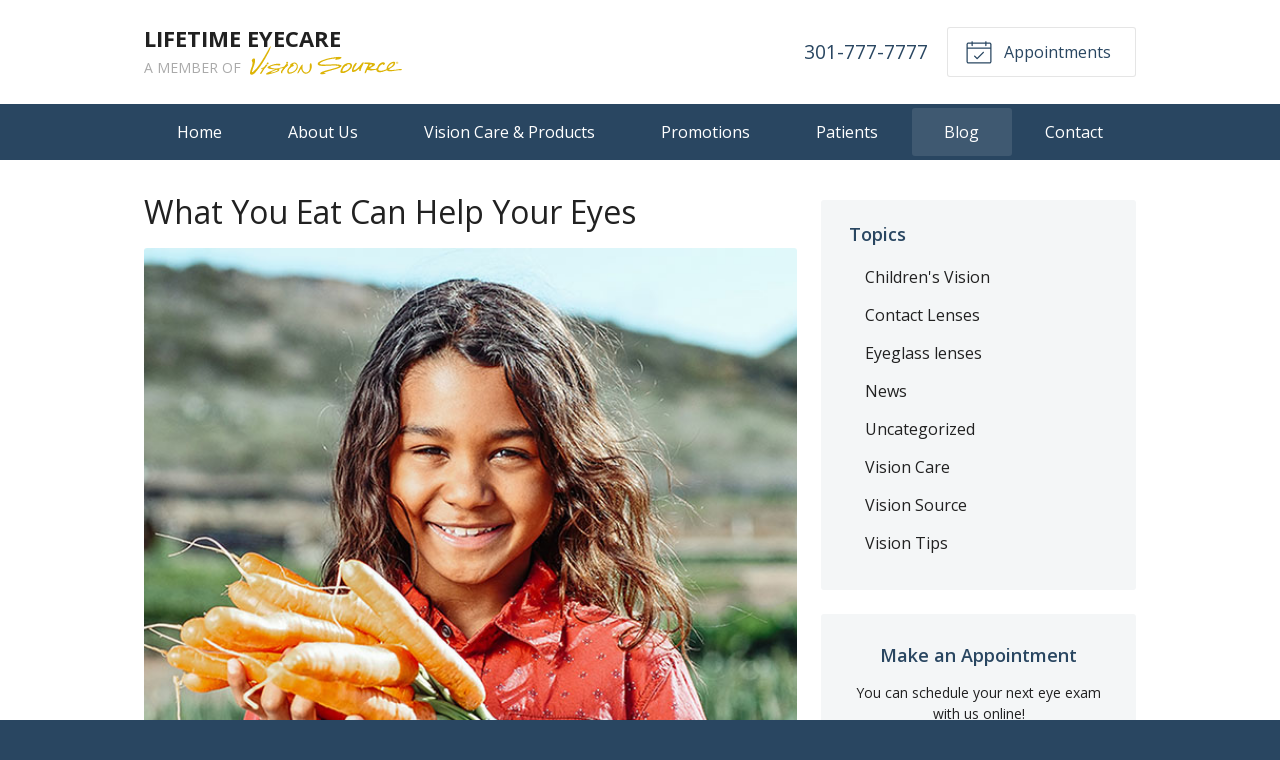

--- FILE ---
content_type: text/plain
request_url: https://www.google-analytics.com/j/collect?v=1&_v=j102&a=674716781&t=pageview&_s=1&dl=https%3A%2F%2Fvisionsource-lifetime.com%2F2023%2F07%2F26%2Fwhat-you-eat-can-help-your-eyes%2F&ul=en-us%40posix&dt=What%20You%20Eat%20Can%20Help%20Your%20Eyes%20%E2%80%93%20Cumberland%20MD%20%7C%20Lifetime%20Eyecare&sr=1280x720&vp=1280x720&_u=IEBAAEABAAAAACAAI~&jid=557355687&gjid=724920388&cid=1290794831.1765718084&tid=UA-44704131-1&_gid=1386361850.1765718084&_r=1&_slc=1&z=619578600
body_size: -454
content:
2,cG-66E28WFWWL